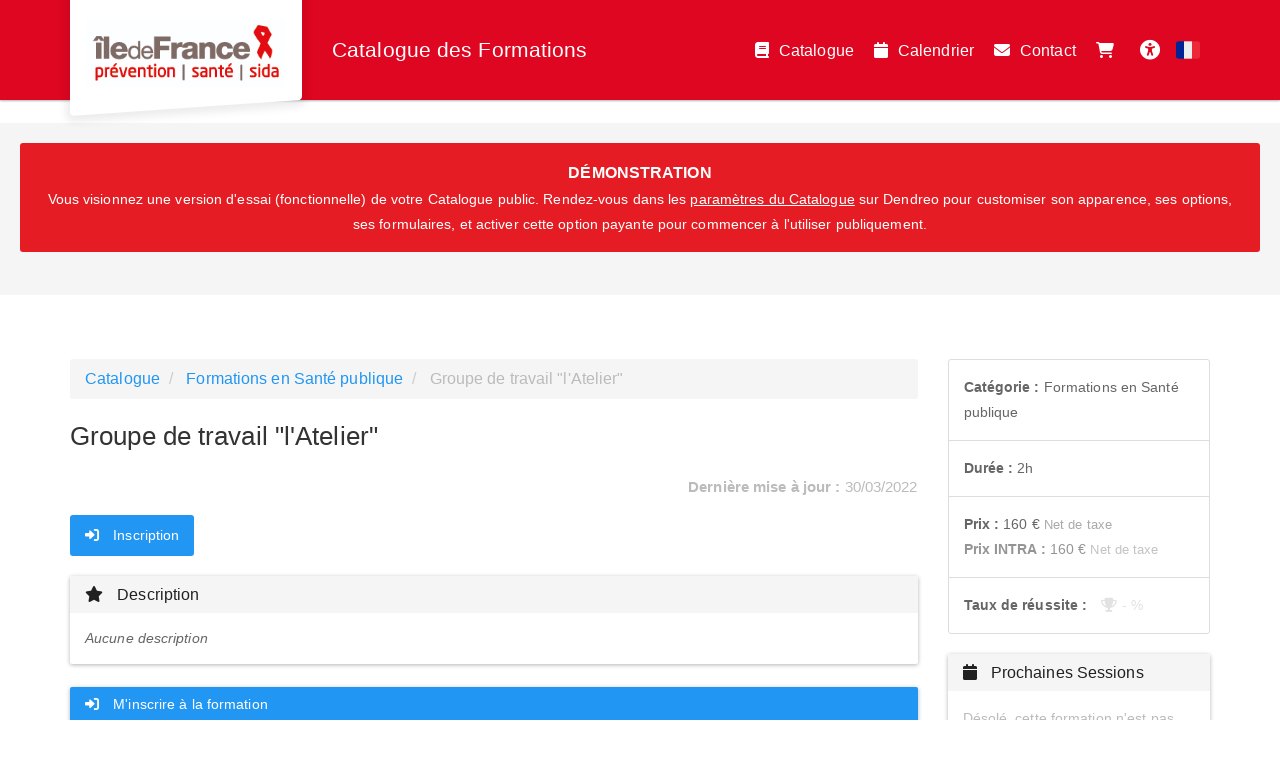

--- FILE ---
content_type: text/html; charset=utf-8
request_url: https://catalogue-crips.dendreo.com/formation/634/groupe-de-travail-latelier
body_size: 8810
content:
<!DOCTYPE html>
<html lang="fr">
<head>
        <meta charset="utf-8">
    <meta http-equiv="X-UA-Compatible" content="IE=edge">
    <meta name="viewport" content="width=device-width, initial-scale=1">
    <title>Crips Île-de-France - Groupe de travail &quot;l&#039;Atelier&quot;</title>
        <script type="application/ld+json">
		
        {
          "@context" : "https://schema.org",
          "@type" : "WebSite",
          "name" : "{{ config_of('of_nom_commercial', $id_centre_de_formation) }}",
          "url" : "{{ $cp_url['scheme'] . '://' . $cp_url['host'] }}"
        }
		
    </script>
        <meta name="description" content="Découvrez notre formation Groupe de travail &quot;l&#039;Atelier&quot; et inscrivez-vous en ligne ! Explorez aussi nos autres formations Formations en Santé publique"/>
    <meta name="csrf-token" content="tRw6hka5q7Hz7IR5Ka5DBLtxOJsXMD7LPCY3u9X7">

    
            <link rel="canonical" href="https://catalogue-crips.dendreo.com/formation/634/groupe-de-travail-latelier"/>
    
        <link rel="stylesheet"
          href="https://catalogue-crips.dendreo.com/css/bootstrap3-with-datepicker3.min.css?r=4e8bc049555afb6d3b0d926fcfdd786a">

                        <link class="theme_stylesheet" theme="paper"
                  href="https://catalogue-crips.dendreo.com/css/bootstrap3-themes/bootstrap.paper.min.css"
                  rel="stylesheet">
            
    <link
            rel="stylesheet"
            href="//cdnjs.cloudflare.com/ajax/libs/font-awesome/6.2.1/css/all.min.css"
            integrity="sha512-MV7K8+y+gLIBoVD59lQIYicR65iaqukzvf/nwasF0nqhPay5w/9lJmVM2hMDcnK1OnMGCdVK+iQrJ7lzPJQd1w=="
            crossorigin="anonymous"
    >
    <link href="https://catalogue-crips.dendreo.com/css/build/catalogue_public.min.css?r=4e8bc049555afb6d3b0d926fcfdd786a" rel="stylesheet">

    <style>
        
        :root {
            --dendreo-primary: #e20808;
            --dendreo-primary-hover: #e20808e3;
        }
    </style>

            <style id='catalogue_color_navbar' type='text/css'>
            #bootstrap3 .navbar {
                background-color: #de0620;
                border-color: #de0620;
                background-image: none;
            }

            #bootstrap3 .catalogue-gallery__img--none__bg {
                background-color: #de0620;
                opacity: 0.08;
            }

            #bootstrap3 .catalogue-gallery__img--none__icon {
                color: #de0620;
                opacity: 0.8;
            }
        </style>
    
    
    
    
        <style id='catalogue_color_link_hover' type='text/css'>
            #bootstrap3 a:hover {
                color: #f11717;
            }
        </style>
                <style id='catalogue_color_navbar_text' type='text/css'>
            #bootstrap3 .navbar-nav > li > a,
            #bootstrap3 .navbar-nav > li > button,
            #bootstrap3 .navbar-brand {
                color: #ffffff                 !important;
            }
        </style>
                <style id='catalogue_color_navbar_text_hover' type='text/css'>
            #bootstrap3 .navbar-default .navbar-nav > li > a:hover,
            #bootstrap3 .navbar-default .navbar-nav > li > button:hover {
                background-color:                  !important;
            }
        </style>
    
            <style id='catalogue_color_highlight' type='text/css'>
            #bootstrap3 .nav-pills > li.active > a,
            #bootstrap3 .list-group-item.active,
            #bootstrap3 .list-group-item.active:hover,
            #bootstrap3 .list-group-item.active:focus,
            #bootstrap3 .panel-primary > .panel-heading,
            #bootstrap3 .badge {
                background-color: ;
                border-color: ;
            }
        </style>
        
    

    <!-- HTML5 shim and Respond.js for IE8 support of HTML5 elements and media queries -->
    <!-- WARNING: Respond.js doesn't work if you view the page via file:// -->
    <!--[if lt IE 9]>
    <script src="https://oss.maxcdn.com/html5shiv/3.7.3/html5shiv.min.js"></script>
    <script src="https://oss.maxcdn.com/respond/1.4.2/respond.min.js"></script>
    <![endif]-->
                <meta property="og:title" content="Groupe de travail &quot;l&#039;Atelier&quot;"/>
        <meta property="og:url" content="https://catalogue-crips.dendreo.com/formation/634/groupe-de-travail-latelier"/>
        <meta property="og:description" content="Découvrez notre formation Groupe de travail &quot;l&#039;Atelier&quot; et inscrivez-vous en ligne ! Explorez aussi nos autres formations Formations en Santé publique"/>
                            </head>

<body id="bootstrap3" class=""
      data-compte="crips"
      data-home-url="https://catalogue-crips.dendreo.com/catalogue"
      data-domain="catalogue-crips.dendreo.com"                     
      >
<nav id="skip-link" aria-label="Liens d&#039;accès rapide">
    <ul>
        <li><a class="focus:not-sr-only sr-only" href="#bs-example-navbar-collapse-1">Aller au menu principal</a></li>
        <li><a class="focus:not-sr-only sr-only" href="#container_catalogue">Aller au contenu principal</a></li>
                <li><a class="focus:not-sr-only sr-only" href="#a11y-button">Personnaliser l&#039;interface</a></li>
            </ul>
</nav>

<input type="hidden" id="offsetHeader" style="">

<input type="hidden" id="dendreo-data-container"
              data-centre="0"
       data-locale="fr"
       data-catalogue-auto-redirect-after-register=""
       data-url-voir-panier="https://catalogue-crips.dendreo.com/panier">

<div id='app'>
    
            <nav class="navbar navbar-default navbar-static-top catalogue-navbar">
                <div class="navbar-container container">
                    <!-- Brand and toggle get grouped for better mobile display -->
                    <div class="navbar-header">
                        <button type="button" class="navbar-toggle collapsed" data-toggle="collapse"
                                data-target="#bs-example-navbar-collapse-1" aria-expanded="false">
                            <span class="sr-only">Toggle navigation</span>
                            <span class="icon-bar"></span>
                            <span class="icon-bar"></span>
                            <span class="icon-bar"></span>
                        </button>

                        <button class="js-go-to-search navbar-toggle hidden">
                            <i class="fa fa-search"></i>
                            <span class="sr-only">Rechercher une formation</span>
                        </button>

                        
                        <div id="brand-logo">
                            <a href="https://catalogue-crips.dendreo.com" class="text-center">
                                                                    <img src="https://s3.eu-west-3.amazonaws.com/media.dendreo.com/crips/media/578/qMLEiMB8xNFsaOgqrLU2ZTMzAvLCUVXlvjf1X3Q7.jpeg?X-Amz-Content-Sha256=UNSIGNED-PAYLOAD&amp;X-Amz-Algorithm=AWS4-HMAC-SHA256&amp;X-Amz-Credential=AKIAI45WBNTWUA7KESWQ%2F20260122%2Feu-west-3%2Fs3%2Faws4_request&amp;X-Amz-Date=20260122T211542Z&amp;X-Amz-SignedHeaders=host&amp;X-Amz-Expires=86400&amp;X-Amz-Signature=e66d64537408eff4246358f0cefad75e76823c20ca13d59c95bb456efb1bff93"
                                         alt="Crips Île-de-France - Catalogue des Formations"
                                         width="200" height="68.345323741007">
                                                            </a>
                        </div>
                        <span class="navbar-brand">Catalogue des Formations</span>
                    </div>
                    <!-- Collect the nav links, forms, and other content for toggling -->
                    <div class="collapse navbar-collapse" id="bs-example-navbar-collapse-1">
                        <ul class="nav navbar-nav pull-right">
                            <li><a href="https://catalogue-crips.dendreo.com/catalogue"
                                class="active_route"
                                title="Catalogue des Formations"><i
                                            class="fa fa-book"
                                            aria-hidden="true"></i>
                                    Catalogue</a></li>
                            <li><a href="https://catalogue-crips.dendreo.com/calendrier"
                                class=""
                                title=" Calendrier des formations"><i
                                            class="fa fa-calendar"
                                            aria-hidden="true"></i> Calendrier</a></li>
                                                            <li>
                                    <a href="https://catalogue-crips.dendreo.com/contact"
                                    class=""
                                    title="Nous contacter"><i
                                                class="fa fa-envelope"
                                                aria-hidden="true"></i>
                                        Contact</a>
                                </li>
                                                                                    
                            <li>
                                <a class="cart_icon"
                                href="https://catalogue-crips.dendreo.com/panier"
                                title="Panier">
                                    <i class="fa fa-shopping-cart" aria-hidden="true"></i>
                                    <span class="badge label-info"></span>
                                </a>
                            </li>
                                                        <li>
                                <button	 id="a11y-button" class="a11y-open ml-4 size-8 flex items-center justify-center p-2 rounded hover:bg-gray-100 transition duration-300 ease-in-out">
	<i class="fa fa-solid fa-universal-access text-blue-500 text-2xl"></i>
	<span id="accessibility-heading" class="sr-only">Accessibilité</span>
</button>                            </li>
                                                        <li class="dropdown">
                                <a href="#" class="dropdown-toggle" data-toggle="dropdown" role="button" aria-haspopup="true" aria-expanded="false">
                                                                            <svg xmlns="http://www.w3.org/2000/svg" width="24" height="24" viewBox="0 0 36 36" >
    <path fill="#ED2939" d="M36 27a4 4 0 0 1-4 4h-8V5h8a4 4 0 0 1 4 4v18z"/>
    <path fill="#002495" d="M4 5a4 4 0 0 0-4 4v18a4 4 0 0 0 4 4h8V5H4z"/>
    <path fill="#EEE" d="M12 5h12v26H12z"/>
</svg>
<span class="sr-only" style="">Français</span>                                                                    </a>
                                <ul class="dropdown-menu">
                                                                            <li>
                                            <a href="https://catalogue-crips.dendreo.com/lang/fr"
                                               style="display: flex;align-items: center;">
                                                <svg xmlns="http://www.w3.org/2000/svg" width="25" height="25" viewBox="0 0 36 36" class="mr-3">
    <path fill="#ED2939" d="M36 27a4 4 0 0 1-4 4h-8V5h8a4 4 0 0 1 4 4v18z"/>
    <path fill="#002495" d="M4 5a4 4 0 0 0-4 4v18a4 4 0 0 0 4 4h8V5H4z"/>
    <path fill="#EEE" d="M12 5h12v26H12z"/>
</svg>
<span  style="margin-left: 10px">Français</span>                                            </a>
                                        </li>
                                                                            <li>
                                            <a href="https://catalogue-crips.dendreo.com/lang/nl"
                                               style="display: flex;align-items: center;">
                                                <svg xmlns="http://www.w3.org/2000/svg" width="25" height="25" viewBox="0 0 36 36" class="mr-3">
    <path fill="#EEE" d="M0 14h36v8H0z"/>
    <path fill="#AE1F28" d="M32 5H4a4 4 0 0 0-4 4v5h36V9a4 4 0 0 0-4-4z"/>
    <path fill="#20478B" d="M4 31h28a4 4 0 0 0 4-4v-5H0v5a4 4 0 0 0 4 4z"/>
</svg>
<span  style="margin-left: 10px">Nederlands</span>

                                            </a>
                                        </li>
                                                                            <li>
                                            <a href="https://catalogue-crips.dendreo.com/lang/en"
                                               style="display: flex;align-items: center;">
                                                <svg xmlns="http://www.w3.org/2000/svg" width="25" height="25" viewBox="0 0 36 36" class="mr-3">
    <path fill="#00247D" d="M0 9.059V13h5.628zM4.664 31H13v-5.837zM23 25.164V31h8.335zM0 23v3.941L5.63 23zM31.337 5H23v5.837zM36 26.942V23h-5.631zM36 13V9.059L30.371 13zM13 5H4.664L13 10.837z"/>
    <path fill="#CF1B2B" d="M25.14 23l9.712 6.801a3.977 3.977 0 0 0 .99-1.749L28.627 23H25.14zM13 23h-2.141l-9.711 6.8c.521.53 1.189.909 1.938 1.085L13 23.943V23zm10-10h2.141l9.711-6.8a3.988 3.988 0 0 0-1.937-1.085L23 12.057V13zm-12.141 0L1.148 6.2a3.994 3.994 0 0 0-.991 1.749L7.372 13h3.487z"/>
    <path fill="#EEE" d="M36 21H21v10h2v-5.836L31.335 31H32a3.99 3.99 0 0 0 2.852-1.199L25.14 23h3.487l7.215 5.052c.093-.337.158-.686.158-1.052v-.058L30.369 23H36v-2zM0 21v2h5.63L0 26.941V27c0 1.091.439 2.078 1.148 2.8l9.711-6.8H13v.943l-9.914 6.941c.294.07.598.116.914.116h.664L13 25.163V31h2V21H0zM36 9a3.983 3.983 0 0 0-1.148-2.8L25.141 13H23v-.943l9.915-6.942A4.001 4.001 0 0 0 32 5h-.663L23 10.837V5h-2v10h15v-2h-5.629L36 9.059V9zM13 5v5.837L4.664 5H4a3.985 3.985 0 0 0-2.852 1.2l9.711 6.8H7.372L.157 7.949A3.968 3.968 0 0 0 0 9v.059L5.628 13H0v2h15V5h-2z"/>
    <path fill="#CF1B2B" d="M21 15V5h-6v10H0v6h15v10h6V21h15v-6z"/>
</svg>
<span  style="margin-left: 10px">English</span>
                                            </a>
                                        </li>
                                                                            <li>
                                            <a href="https://catalogue-crips.dendreo.com/lang/es"
                                               style="display: flex;align-items: center;">
                                                <svg xmlns="http://www.w3.org/2000/svg" width="25" height="25" viewBox="0 0 36 36" class="mr-3">
    <path fill="#C60A1D" d="M36 27a4 4 0 0 1-4 4H4a4 4 0 0 1-4-4V9a4 4 0 0 1 4-4h28a4 4 0 0 1 4 4z"/>
    <path fill="#FFC400" d="M0 12h36v12H0z"/><path fill="#EA596E" d="M9 17v3a3 3 0 1 0 6 0v-3z"/>
    <path fill="#F4A2B2" d="M12 16h3v3h-3z"/><path fill="#DD2E44" d="M9 16h3v3H9z"/>
    <ellipse cx="12" cy="14.5" fill="#EA596E" rx="3" ry="1.5"/>
    <ellipse cx="12" cy="13.75" fill="#FFAC33" rx="3" ry=".75"/>
    <path fill="#99AAB5" d="M7 16h1v7H7zm9 0h1v7h-1z"/>
    <path fill="#66757F" d="M6 22h3v1H6zm9 0h3v1h-3zm-8-7h1v1H7zm9 0h1v1h-1z"/>
</svg>
<span  style="margin-left: 10px">Español</span>
                                            </a>
                                        </li>
                                                                            <li>
                                            <a href="https://catalogue-crips.dendreo.com/lang/pl"
                                               style="display: flex;align-items: center;">
                                                <svg xmlns="http://www.w3.org/2000/svg" width="25" height="25" viewBox="0 0 36 36" class="mr-3">
    <path fill="#EEE" d="M32 5H4a4 4 0 0 0-4 4v9h36V9a4 4 0 0 0-4-4"/>
    <path fill="#DC143C" d="M0 27a4 4 0 0 0 4 4h28a4 4 0 0 0 4-4v-9H0z"/>
</svg>
<span  style="margin-left: 10px">Polski</span>
                                            </a>
                                        </li>
                                                                    </ul>
                            </li>
                        </ul>
                    </div><!-- /.navbar-collapse -->
                </div><!-- /.container -->

            </nav>
                                        <div class="well">
                    <div class="alert alert-danger text-center">
                        <strong style="font-size:16px;">DÉMONSTRATION</strong><br/>
                        Vous visionnez une version d'essai (fonctionnelle) de votre Catalogue public. Rendez-vous dans
                        les
                        <a style="text-decoration:underline; color:inherit;"
                           href="https://pro.dendreo.com/crips/config_catalogue_public_parametres.php"
                           target="_blank">paramètres du Catalogue</a> sur Dendreo pour customiser son apparence, ses
                        options, ses formulaires, et activer cette option payante pour commencer à l'utiliser
                        publiquement.
                    </div>
                </div>
            
            
            <main id="container_catalogue" class="catalogue-container container"
                 data-collapse-categories="true"
                 data-categorie="3"
                                  data-formation="634">

                <div class="row">

                    <div class="col-sm-9 catalogue-main">
                        
    <div class="catalogue-formation">
        <ol class="breadcrumb">
                            <li><a href="https://catalogue-crips.dendreo.com/catalogue">Catalogue</a></li>
                                    <li>
                <a href="https://catalogue-crips.dendreo.com/categorie/3/formations-en-sante-publique" data-event="categorie-clicked"
    data-categorie-id="3"
    data-categorie-name="Formations en Santé publique"
>Formations en Santé publique</a>
            </li>
            <li class="active">
                Groupe de travail &quot;l&#039;Atelier&quot;
            </li>
        </ol>

        

        <h1 class="catalogue-formation-title clearfix">
            <span class="pull-left">Groupe de travail &quot;l&#039;Atelier&quot;</span>
                    </h1>

        
        <p class="text-muted text-right">
        <small>
            <b>Dernière mise à jour : </b>
            30/03/2022
        </small>
        </p>

        
        
        <ul class="nav nav-pills formation-nav">
                                                                                                                                                                                                                                                                                                            <li  class="active" >
    <a href="#inscription-anchor">
        <i class="fa fa-sign-in-alt" aria-hidden="true"></i>
        Inscription
    </a>
</li>                                    </ul>

                                    <div class="panel panel-default" id="description-anchor">
    <div class="panel-heading">
        <h2 class="panel-title">
            <i class="fa fa-star" aria-hidden="true"></i>
            Description
        </h2>
    </div>
    <div class="panel-body">
                                                <em>Aucune description</em>
            </div>
</div>
                                                                                                                                                                                                                <div class="panel panel-primary well catalogue-formation-formulaire" id="inscription-anchor">
                    <div class="panel-heading">
                        <h2 class="panel-title">
                            <i class="fa fa-sign-in-alt" aria-hidden="true"></i>
                            M&#039;inscrire à la formation
                        </h2>
                    </div>
                    <div class="panel-body">
                        <form action="" id="dendreo_ajax_form" method="post" accept-charset="utf-8" class="form-horizontal cart_page" autocomplete="on">

            <div class="well">
            <p>Merci de compléter ce formulaire en remplissant l'ensemble des champs afin de traiter au mieux votre demande.</p><p>Le délai de traitement nécessite un minimum de quinze jours.</p>
        </div>

    
    <div class="js-alert-reserve-intra"></div>

    <input type="hidden" name="_token" value="tRw6hka5q7Hz7IR5Ka5DBLtxOJsXMD7LPCY3u9X7" autocomplete="off">

    <div id="validation" class="alert alert-danger" style='display:none;'>
        <ul>
                    </ul>
    </div>

    <input type="hidden" name="id_module" id="id_module" value="634"/>
    <input type="hidden" name="stripe_catalogue_public_payment_strategy_particulier" id="stripe_catalogue_public_payment_strategy" value="no"/>
    <input type="hidden" name="stripe_catalogue_public_payment_strategy_entreprise" id="stripe_catalogue_public_payment_strategy" value="no"/>
    <input type="hidden" id="active_form" value="intra">

    <div class="row js-show-info hidden">
        <div class="col-xs-12">
    <ul class="list-group">
        <li class="list-group-item clearfix">
            <strong>Votre situation :</strong>
            <ul>
                                                            <li data-qualification-user-salarie class="hidden">
                            Je travaille pour une structure et souhaite m&#039;inscrire personnellement
                        </li>
                                                                <li data-qualification-user-particulier class="hidden">
                            Je suis un particulier et souhaite m&#039;inscrire personnellement
                        </li>
                                                                <li data-qualification-user-contact class="hidden">
                            Je suis en charge de la formation dans ma structure
                        </li>
                                    
                                    <li class="hidden">
                        <span data-qualification-user-salarie-salarie class="hidden">
                            Je suis salarié
                        </span>
                        <span data-qualification-user-salarie-non_salarie class="hidden">
                            Je suis travailleur non-salarié
                        </span>
                        <span data-qualification-user-salarie-benevole class="hidden">
                            Je suis bénévole
                        </span>
                        <span data-qualification-user-salarie-agent_public class="hidden">
                            Je suis agent public
                        </span>
                        <span data-qualification-user-salarie-hors_bpf class="hidden">
                                Autre
                            </span>
                    </li>

                                            <li class="hidden">
                            <span data-qualification-user-particulier-independant class="hidden">
                                Je suis travailleur non salarié : indépendant, profession libérale, auto-entrepreneur, ...
                            </span>
                            <span data-qualification-user-particulier-cpf_autonome class="hidden">
                                Je suis salarié (CPF autonome / silencieux)
                            </span>
                            <span data-qualification-user-particulier-recherche_emploi class="hidden">
                                Je suis en recherche d&#039;emploi
                            </span>
                            <span data-qualification-user-particulier-individu class="hidden">
                                Je ne suis pas en recherche d&#039;emploi (étudiant, retraité, inactif, ...)
                            </span>
                            <span data-qualification-user-particulier-hors_bpf class="hidden">
                                Autre
                            </span>
                        </li>
                                    
                <li class="hidden">
                                            <span data-qualification-user-contact-intra class="hidden">
                            Je souhaite organiser une formation sur mesure (INTRA)
                        </span>
                                                                <span data-qualification-user-contact-contact class="hidden">
                            Je souhaite inscrire un ou des participant(s) de ma structure en son nom
                        </span>
                                    </li>
            </ul>
            <div class="situation_locked" style="display: none;">
                <div class="" style="margin-top: 12px; margin-bottom: 0;" role="alert">
                    <small>
                        <em>
                            Vous avez défini votre situation au moment de sélectionner une formation. <br/>Pour la corriger, vous devez <a href="#" class="alert-link clear_cart">réinitialiser mon panier</a>.                        </em>
                    </small>
                </div>
            </div>
        </li>
    </ul>
</div>
    </div>

    <div class="js-show-choice">
        <fieldset class="form-group">
    <div class="form-group required">
        <label class="control-label" for="qualification_user">Veuillez décrire votre situation :</label>
                    <select name="qualification_user" id="qualification_user" class="form-control">
                                                            <option value="" >
                            Sélectionner une valeur
                        </option>
                                                                                <option value="salarie" >
                            Je travaille pour une structure et souhaite m&#039;inscrire personnellement
                        </option>
                                                                                <option value="particulier" >
                            Je suis un particulier et souhaite m&#039;inscrire personnellement
                        </option>
                                                                                <option value="contact" selected>
                            Je suis en charge de la formation dans ma structure
                        </option>
                                                </select>
        
        
            <select name="qualification_user_salarie" aria-label="Veuillez décrire votre situation"
                    class="form-control qualification_user_2" style=display:none>
                                    <option  value="salarie">
                        Je suis salarié
                    </option>
                                    <option  value="non_salarie">
                        Je suis travailleur non-salarié
                    </option>
                                    <option  value="benevole">
                        Je suis bénévole
                    </option>
                                    <option  value="agent_public">
                        Je suis agent public
                    </option>
                                    <option  value="hors_bpf">
                        Autre
                    </option>
                
            </select>

                            <select name="qualification_user_particulier" aria-label="Veuillez décrire votre situation"
                        class="form-control qualification_user_2" style=display:none>
                                            <option  value="independant">
                            Je suis travailleur non salarié : indépendant, profession libérale, auto-entrepreneur, ...
                        </option>
                                            <option  value="cpf_autonome">
                            Je suis salarié (CPF autonome / silencieux)
                        </option>
                                            <option  value="recherche_emploi">
                            Je suis en recherche d&#039;emploi
                        </option>
                                            <option  value="individu">
                            Je ne suis pas en recherche d&#039;emploi (étudiant, retraité, inactif, ...)
                        </option>
                                            <option  value="hors_bpf">
                            Autre
                        </option>
                                    </select>
                    
        <select name="qualification_user_contact" aria-label="Veuillez décrire votre situation"
                class="form-control qualification_user_2" >
                                                <option  value="intra">
                        Je souhaite organiser une formation sur mesure (INTRA)
                    </option>
                                                                <option  value="contact">
                        Je souhaite inscrire un ou des participant(s) de ma structure en son nom
                    </option>
                                    </select>
    </div>
</fieldset>
<div class="situation_locked" style="display: none;">
    <div class="alert alert-warning" role="alert">
        <small>
            Vous avez déjà défini votre situation pour une autre formation sélectionnée. Si vous souhaitez la modifier, vous devez <a href="#" class="alert-link clear_cart">réinitialiser mon panier</a>.        </small>
    </div>
</div>
    </div>

    
            <div class="choix_adf" style="display:none">
            <div class="alert alert-warning" role="alert">
                    <p>Désolé, cette formation n'est pas programmée/cet atelier n'est plus ouvert pour le moment.</p><p>Si vous êtes responsable formation, vous pouvez faire une requête pour l'organiser en INTRA dans votre entreprise.</p>
            </div>
        </div>
    
    <div class="choix_adf_intra" style="display:block">
        <div class="alert alert-warning" role="alert">
                    Désolé, cette formation n'est pas programmable en INTRA pour le moment.
            </div>
    </div>

    
    <div class="formulaire_toggle formulaire_toggle_hide formulaire_toggle_intra_hide" style="">
        <div class="input submit">
            <div class="form-control btn btn-success add_to_cart" data-event="add-to-cart"
    data-formation-id="634"
    data-formation-name="Groupe de travail &quot;l&#039;Atelier&quot;"
    data-formation-price="160.0000"
    data-categorie-id="3"
    data-categorie-name="Formations en Santé publique"
>Valider votre inscription</div>
        </div>
    </div>

    <div id="validation_add_to_cart" style="display: none;">
        <div class="alert alert-info" role="alert"><p>Votre inscription a été ajoutée</p></div>
        <div class="row">
            <div class="col-12 col-md-6 mb-md-2">
                <a href="https://catalogue-crips.dendreo.com" class="btn btn-block btn-sm btn-default">
                    Voir les autres formations
                </a>
            </div>
            <div class="col-12 col-md-6">
                <a class="btn btn-block btn-sm btn-success" href="https://catalogue-crips.dendreo.com/panier">
                    <i class="fa fa-shopping-cart"></i> Voir mon inscription
                </a>
            </div>
        </div>
    </div>

    <div id="error_add_to_cart" style="display: none;">
        <div class="alert alert-warning" role="alert"><p>Votre inscription a été ajoutée</p></div>
        <div class="row">
            <div class="col-12 col-md-6 mb-md-2">
                <a href="https://catalogue-crips.dendreo.com" class="btn btn-block btn-sm btn-default">
                    Voir les autres formations
                </a>
            </div>
            <div class="col-12 col-md-6">
                <a class="btn btn-block btn-sm btn-success" href="https://catalogue-crips.dendreo.com/panier">
                    <i class="fa fa-shopping-cart"></i> Voir mon inscription
                </a>
            </div>
        </div>
    </div>

    <div class="message_warning_payment_locked" style="display: none;">
        <div class="alert alert-warning" role="alert">
            <small>
                Vous devez valider ou supprimer votre <a href="#" class="cart_link">panier</a>, avant de pouvoir commander cette formation.            </small>
        </div>
    </div>
</form>
                    </div>
                </div>
                        </div>
    <input type="hidden" id="js-eligibilite-payment-particulier" value="no" />
    <input type="hidden" id="js-eligibilite-payment-entreprise" value="no" />
                    </div>

                    <div class="col-sm-3 catalogue-sidebar">
                        
                        
                            <ul class="list-group info-formation">
    <li class="list-group-item">
                <b>Catégorie :</b>
        <a href="https://catalogue-crips.dendreo.com/categorie/3/formations-en-sante-publique" style="color:inherit">
            Formations en Santé publique
        </a>
    </li>
            <li class="list-group-item"> 
            <b>Durée :</b>
        2h
</li>
        <li class="list-group-item">

                    <div  data-toggle="tooltip" title="Prix par participant">
                                                    <b>Prix :</b>
                                                <span class="js-price-amount-ht" data-price="160,00">
        160 €
    </span> 
    <span class="small text-subtle">Net de taxe</span>
            </div>

        
                                <div class="mt-2" style="opacity: .7"  data-toggle="tooltip" title="Prix forfaitaire">
                                    <b>Prix INTRA :</b>
                
                                                        <span class="js-price-amount-ht" data-price="160,00">
        160 €
    </span> 
    <span class="small text-subtle">Net de taxe</span>
                            </div>
            </li>
                                <li class="list-group-item" data-toggle="tooltip" title="Cette formation, dans son programme actuel, n'a pas encore été évaluée. Cet indicateur sera mis à jour après la prochaine formation">
                <b>Taux de réussite : </b>
                <i class="fas fa-trophy" style="margin-left:10px; color: #e2e2e2;"></i>
    <span style="color: #e2e2e2;">- %</span>
            </li>
                </ul>





    <div class="panel panel-default prochaines_sessions">
        <div class="panel-heading">
            <h3 class="panel-title">
                <i class="fa fa-calendar" aria-hidden="true"></i>
                Prochaines Sessions            </h3>
        </div>

        <ul class="list-group">
                            <li class="list-group-item">
                    <span class="text-muted">
                                                    <p>Désolé, cette formation n'est pas programmée/cet atelier n'est plus ouvert pour le moment.</p><p>Si vous êtes responsable formation, vous pouvez faire une requête pour l'organiser en INTRA dans votre entreprise.</p>
                                            </span>
                </li>
                                </ul>

        
    </div>

    <div class="panel panel-default meme_categorie">
        <div class="panel-heading">
            <h3 class="panel-title">
                <i class="fa fa-plus-square" aria-hidden="true"></i>
                Dans la même catégorie            </h3>
        </div>

        <ul class="list-group">
                            <li class="list-group-item">
                    <a href="https://catalogue-crips.dendreo.com/formation/531/stage-take-care-seance-aupres-des-equipes-educatives-2-h-pjj">
                    &quot;Take Care&quot; / Séance auprès des équipes éducatives - 2 h / PJJ
                    </a>
                                                        </li>
                            <li class="list-group-item">
                    <a href="https://catalogue-crips.dendreo.com/formation/461/access-1h-relaxation-pour-elles">
                    ACCESS - 1h / Relaxation
                    </a>
                                                        </li>
                            <li class="list-group-item">
                    <a href="https://catalogue-crips.dendreo.com/formation/628/access-2h-module-sensibilisation-equipe-educative-du-temps-pour-soi-pour-sa-sante">
                    ACCESS - 2h / Module &quot; Sensibilisation équipe éducative – « du temps pour soi, pour sa santé » &quot;
                    </a>
                                                        </li>
                            <li class="list-group-item">
                    <a href="https://catalogue-crips.dendreo.com/formation/629/access-2h-module-du-temps-pour-soi-pour-sa-sante-partie-1">
                    ACCESS - 2h / Module « Du temps pour soi, pour sa santé PARTIE 1 »
                    </a>
                                                        </li>
                            <li class="list-group-item">
                    <a href="https://catalogue-crips.dendreo.com/formation/630/access-2h-module-du-temps-pour-soi-pour-sa-sante-partie-2">
                    ACCESS - 2h / Module « Du temps pour soi, pour sa santé PARTIE 2 »
                    </a>
                                                        </li>
                    </ul>

                    <div class="panel-footer">
                <a href="https://catalogue-crips.dendreo.com/categorie/3/formations-en-sante-publique">
                    <i class="fa fa-arrow-circle-right" aria-hidden="true"></i> Voir toutes les formations                </a>
            </div>
            </div>

            <p>
            <a class="btn btn-default btn-sm btn-block" style="white-space: normal;"
               href="http://www.lecrips-idf.net/professionnels/formations-crips-idf/"><i
                        class="fa fa-home" aria-hidden="true"></i>
                Retour au site web du centre
            </a>
        </p>
    




                    </div>

                </div>

            </main>

            
    <footer class="footer navbar-fixed-bottom">
        <div class="container text-center">
        <span class="text-muted center">
                                                <a target="_blank"
                       href="http://www.lecrips-idf.net/professionnels/formations-crips-idf/">Crips Île-de-France</a>
                                                     - CRIPS Ile-de-France
16 rue de l&#039;Evangile 75018 PARIS
                     - 01 84 03 96 96
                                                                <br/><i class="fa fa-rocket"></i> Catalogue de formation propulsé par Dendreo,
                <a href="https://www.dendreo.com" rel="nofollow" title="Progiciel de gestion pour centre de formation"
                    target="_blank">logiciel spécialisé pour centres et organismes de formation</a>
        </span>
        </div>
    </footer>
</div>
<dialog id="a11y">
    <div class="grid fixed top-0 right-0 bottom-0 z-50">
        <div class="p-6 h-full bg-white shadow-lg">
            <div class="flex flex-row-reverse justify-between items-start">
                <button autofocus class="a11y-close hover:text-gray-700 text-gray-500">
                    <svg xmlns="http://www.w3.org/2000/svg" class="w-6 h-6" fill="none" viewBox="0 0 24 24" stroke="currentColor">
                        <path stroke-linecap="round" stroke-linejoin="round" stroke-width="2" d="M6 18L18 6M6 6l12 12" />
                    </svg>
                    <span class="sr-only">Fermer le module de personnalisation de l&#039;interface</span>
                </button>
                <h2 class="text-xl font-semibold">Accessibilité</h2>
            </div>
                        <fieldset id="contrast_selector" class="flex gap-3 my-4">
                <legend class="mb-2 text-xs font-normal">Sélectionnez le niveau de contraste souhaité</legend>
                <label for="default_contrast" class="flex items-center gap-3 mb-3 text-sm border-2 border-gray-300 text-gray-800 font-semibold py-2 px-4 rounded
    focus-within:ring-2 focus-within:ring-blue-500
    has-[:checked]:text-gray-900 has-[:checked]:bg-blue-100 has-[:checked]:border-blue-500">
                    <input type="radio" id="default_contrast" name="contrast" value="default_contrast" class="sr-only" checked>
                    Par défaut
                </label>
                <label for="more_contrast" class="flex items-center gap-3 mb-3 text-sm border-2 border-gray-300 text-gray-800 font-semibold py-2 px-4 rounded
    focus-within:ring-2 focus-within:ring-blue-500
    has-[:checked]:text-gray-900 has-[:checked]:bg-blue-100 has-[:checked]:border-blue-500">
                    <input type="radio" id="more_contrast" name="contrast" value="more_contrast" class="sr-only">
                    Accentué
                </label>
            </fieldset>
            <fieldset class="flex my-4">
                <legend class="mb-2 text-xs font-normal">Adaptez la taille de la police</legend>
                <div class="flex items-center">
                    <button class="flex-[0_0_36px] h-9 border border-r-0 border-gray-400 mb-3 rounded rounded-r-none input-number-decrement">
                        <i class="fa fa-minus"></i>
                        <span class="sr-only">Diminuer la taille de la police</span>
                    </button>
                    <input id="a11y-fontsize" class="input-number read-only:opacity-100 read-only:bg-white mb-3 w-24 h-9 text-center rounded-none border border-r-0 border-l-0 border-gray-400"
                           type="text" value="100%" min="50" max="150" step="10" readonly
                           aria-label="Taille de la police en pourcentage">
                    <button class="flex-[0_0_36px] h-9 border border-l-0 border-gray-400 mb-3 rounded rounded-l-none input-number-increment">
                        <i class="fa fa-plus"></i>
                        <span class="sr-only">Augmenter la taille de la police</span>
                    </button>
                </div>
            </fieldset>
                        <fieldset id="fontfamily_selector" class="flex my-4">
                <legend class="mb-2 text-xs font-normal">Sélectionnez la police de caractères souhaitée</legend>
                <div class="flex gap-3">
                    <label for="default_font" class="flex items-center gap-3 mb-3 text-sm border-2 border-gray-300 text-gray-800 font-semibold py-2 px-4 rounded
    focus-within:ring-2 focus-within:ring-blue-500
    has-[:checked]:text-gray-900 has-[:checked]:bg-blue-100 has-[:checked]:border-blue-500">
                        <input type="radio" id="default_font" name="font_family" value="default_font" checked class="sr-only">
                        Par défaut
                    </label>
                    <label for="dyslexia_font" class="flex items-center gap-3 mb-3 text-sm border-2 border-gray-300 text-gray-800 font-semibold py-2 px-4 rounded
    focus-within:ring-2 focus-within:ring-blue-500
    has-[:checked]:text-gray-900 has-[:checked]:bg-blue-100 has-[:checked]:border-blue-500">
                        <input type="radio" id="dyslexia_font" name="font_family" value="dyslexia_font" class="sr-only">
                        Police adaptée à la dyslexie
                    </label>
                </div>
            </fieldset>
                    </div>
    </div>
</dialog>

<style>
    dialog::backdrop {
        background: rgba(0,0,0,0);
    }
    .input-number::-webkit-outer-spin-button,
    .input-number::-webkit-inner-spin-button {
        -webkit-appearance: none;
        margin: 0;
    }

    .input-number{
        -moz-appearance: textfield;
    }
</style>
<script>
    const dysFont = new FontFace('OpenDyslexic3', 'url(https://catalogue-crips.dendreo.com/webfonts/OpenDyslexic3-Regular.woff)');
    try {
        dysFont.load();
        document.fonts.add(dysFont);
    } catch (e) {
        console.error('OpenDyslexic3 failed to load');
    }
</script>
<script src="https://catalogue-crips.dendreo.com/js/jquery/jquery-3.6.0.min.js"></script>

<script>
    var of = '/crips';
</script>




<link rel="stylesheet" href="https://catalogue-crips.dendreo.com/css/select2_4_0_13.min.css">
<script src="https://catalogue-crips.dendreo.com/js/select2_4_0_13.min.js?r=4e8bc049555afb6d3b0d926fcfdd786a"></script>

<script src="https://catalogue-crips.dendreo.com/dist/js/catalogue_public.min.js?r=b2b156555234a39f4305a963f6564483"></script>



    <script src="https://catalogue-crips.dendreo.com/js/catalogue/translations_fr.js?r=812902e547d636bae355d062bcf7ac25"></script>

<script>
    wrapperEventPlausible('Consulte une page formation');
</script>

<input type="hidden" data-action="formation-displayed">
    <input type="hidden" data-formation-id="634">
    <input type="hidden" data-formation-name="Groupe de travail &quot;l&#039;Atelier&quot;">
    <input type="hidden" data-formation-price="160.0000">
    <input type="hidden" data-categorie-id="3">
    <input type="hidden" data-categorie-name="Formations en Santé publique">





</body>
</html>


--- FILE ---
content_type: text/css
request_url: https://catalogue-crips.dendreo.com/css/build/catalogue_public.min.css?r=4e8bc049555afb6d3b0d926fcfdd786a
body_size: 4691
content:
html{position:relative;min-height:100%;font-family:sans-serif;-webkit-text-size-adjust:100%;-ms-text-size-adjust:100%}body#bootstrap3{margin:0;margin-bottom:50px}body#bootstrap3,div#bootstrap3{font-size:16px}#bootstrap3 .h1,#bootstrap3 .h2,#bootstrap3 .h3,#bootstrap3 .h4,#bootstrap3 .h5,#bootstrap3 .h6,#bootstrap3 h1,#bootstrap3 h2,#bootstrap3 h3,#bootstrap3 h4,#bootstrap3 h5,#bootstrap3 h6{margin-top:0;margin-bottom:10px;font-weight:400;color:#333}#bootstrap3 h1 a,#bootstrap3 h1 a:hover,#bootstrap3 h2 a,#bootstrap3 h2 a:hover,#bootstrap3 h3 a,#bootstrap3 h3 a:hover,#bootstrap3 h4 a,#bootstrap3 h4 a:hover,#bootstrap3 h5 a,#bootstrap3 h5 a:hover,#bootstrap3 h6 a,#bootstrap3 h6 a:hover{color:inherit;text-decoration:none}#bootstrap3 img{max-width:100%;height:auto;object-fit:scale-down}#bootstrap3 .navbar{min-height:100px}#bootstrap3 .navbar-brand,#bootstrap3 .navbar-nav>li>a,#bootstrap3 .navbar-nav>li>button{height:100px;display:flex;align-items:center}#bootstrap3 .navbar-nav>li>button{display:block;padding-inline:15px;color:#777}#bootstrap3 .navbar-nav>li>a{padding:10px}#bootstrap3 .navbar-nav>li>a>i,#bootstrap3 .navbar-nav>li>button>i{display:inherit}#bootstrap3 .navbar-brand{font-size:1.313em;max-width:420px;line-height:26px}#bootstrap3 #brand-logo{background-color:#fff;height:95px;display:inline-block;float:left;margin-right:30px;border-bottom:0;position:relative}#bootstrap3 #brand-logo img{transform:translateZ(0)}#bootstrap3 #brand-logo:after{background-color:#fff;border-radius:0 0 4px 4px;box-shadow:0 2px 8px 4px rgba(0,0,0,.08);content:'';height:124px;position:absolute;top:-16px;transform:skewY(-4deg);width:100%;z-index:-1}#bootstrap3 #brand-logo a{height:100%;width:100%;padding:10px 16px 0;display:flex;align-items:center;justify-content:center}#bootstrap3 .catalogue-container{margin-top:64px;margin-bottom:100px}#bootstrap3 .catalogue-main{line-height:1.5}#bootstrap3 .catalogue-sidebar{display:flex;flex-direction:column}#bootstrap3 .form-control{font-size:.938em}#bootstrap3 .form-control+.form-control{margin-top:10px}#bootstrap3 .year{color:#9e9e9e;margin:8px 0;font-size:1.875em;overflow-wrap:break-word}#bootstrap3 .dates-formations{margin-top:20px}#bootstrap3 .dates-formations table tr td:first-child{width:105px}#bootstrap3 .catalogue-list h2{font-size:1.45em;margin:0}#bootstrap3 .catalogue-list h2,#bootstrap3 .catalogue-list h3{position:relative}#bootstrap3 .panel-heading>.panel-title>i,#bootstrap3 .panel-heading>i,#bootstrap3 a>i{margin-right:10px}#bootstrap3 .panel-heading>h1.panel-title,#bootstrap3 .panel-heading>h2.panel-title,#bootstrap3 .panel-heading>h3.panel-title{font-size:1em}#bootstrap3 .panel-heading label{font-weight:400;font-size:1em}#bootstrap3 .formation-nav{margin-bottom:20px;font-size:.875em}#bootstrap3 .catalogue-formation-formulaire{padding:0;margin-top:20px}#bootstrap3 .cart-formulaire,#bootstrap3 .contact-formulaire,#bootstrap3 .password-formulaire{padding:0}#bootstrap3 .password-formulaire{margin-block:20vh}#bootstrap3 .password-formulaire .panel-heading{background-color:#e6e6e6}#bootstrap3 .catalogue-formation{margin-bottom:60px}#bootstrap3 .catalogue-formation-title{margin-bottom:25px;font-size:1.625em}#bootstrap3 .catalogue-formation-meta{margin-bottom:20px;color:#999}#bootstrap3 .search-subtitle-other-hits{margin-top:20px}#bootstrap3 ul.catalogue-bullet{list-style-type:square}#bootstrap3 ul.catalogue-bullet li{margin-top:5px;list-style-type:square}#bootstrap3 ul.catalogue-bullet li:first-child{margin-top:15px}#bootstrap3 .formateur-photo{width:160px}#bootstrap3 .footer{position:absolute;bottom:0;width:100%;height:60px;line-height:20px;background-color:#f5f5f5;padding-top:10px;font-size:.625em}#bootstrap3 .tab_container .nav-pills>li>a{border-radius:4px 4px 0 0}#bootstrap3 .tab_container .tab-content{padding:5px 15px}#bootstrap3 #wrapper{padding-left:225px}#bootstrap3 #sidebar-wrapper{margin-left:-225px;left:225px;width:225px;background:#d2dde2;position:fixed;height:100%;overflow-y:auto;z-index:1000}#bootstrap3 .catalogue-search .input-group{display:flex}#bootstrap3 .catalogue-search .input-group-addon,#bootstrap3 .catalogue-search .input-group-btn{width:3rem}#bootstrap3 .catalogue-search .input-group-addon .btn,#bootstrap3 .catalogue-search .input-group-btn .btn{height:100%}#bootstrap3 .well{font-size:.875em}#bootstrap3 .panel-settings{height:100%;margin:0;border-radius:0;border-right:2px solid #c1c1c1;border-left:none}#bootstrap3 .panel-body{font-size:.875em}#bootstrap3 .panel-body li,#bootstrap3 .panel-body p{font-size:1em}#bootstrap3 .panel-body .well,#bootstrap3 .well .panel-body,#bootstrap3 .well .panel-body .well{font-size:1em}#bootstrap3 .panel-settings>.panel-heading{border-radius:0}#bootstrap3 ul.list-settings li{min-height:70px;padding:12px 10px}#bootstrap3 ul.list-settings li select{margin:0 auto;display:block}#bootstrap3 .dd-colorpicker--compact{margin:0 auto;display:block;width:65px;position:relative}#bootstrap3 .dd-colorpicker--compact input{float:left;font-size:.625em;border:1px solid #ccc;width:50px;text-align:center!important;cursor:cell}#bootstrap3 .dd-colorpicker__anchor{left:-69px;position:absolute;z-index:100;top:23px}#bootstrap3 .dd-colorpicker__action .dd-colorpicker__action--reset{background:url(/images/icons/cancel_gray.png) no-repeat 2px 2px;top:-4px;left:-6px;width:12px;height:12px;background-position:0 0;margin:0;background-size:100%;float:left;position:relative;opacity:.8;cursor:pointer}#bootstrap3 #dendreo_ajax_form{padding:0 30px}#bootstrap3 .captcha{width:300px;margin-bottom:15px}#bootstrap3 .form-group.required .control-label:after{color:#d00;content:"*";margin-left:5px}#bootstrap3 .choix_adf_intra,#bootstrap3 .formulaire_toggle_hide{display:none}#bootstrap3 .badge-inter,#bootstrap3 .badge-intra{float:inherit!important;margin-left:4px;margin-right:4px}#bootstrap3 .badge-cpf,#bootstrap3 .badge-dpc,#bootstrap3 .badge-prio{float:inherit!important}#bootstrap3 .badge{margin-left:5px}#bootstrap3 .badge:not(.badge-count){font-size:.86em}#bootstrap3 .badge:not(.pull-right){float:inherit!important}#bootstrap3 .cart_icon .badge{float:right!important}#bootstrap3 .catalogue-formation-title .badge{font-size:.465em}#bootstrap3 .badge-complet{float:inherit!important;background-color:#faad63;margin-left:4px;margin-right:4px}#bootstrap3 .badge-rooms{float:inherit!important;margin-left:4px;margin-right:4px}#bootstrap3 .badge-rooms-available{background-color:#468847}#bootstrap3 .badge-rooms-last{background-color:#adaa33}#bootstrap3 .badge-rooms-full{background-color:#faad63}#bootstrap3 .badge-cpf{background-color:#798d8f}#bootstrap3 .badge-dpc{background-color:#798d8f}#bootstrap3 .badge-prio{background-color:#abba45}#bootstrap3 .badge-presentiel{background-color:#1b86d8}#bootstrap3 .badge-elearning-sync{background-color:#25a0c5}#bootstrap3 .badge-elearning-async{background-color:#4a9586}@media (max-width:1200px){#bootstrap3 .navbar-brand{font-size:1em;line-height:21px;max-width:232px}}@media (max-width:1185px){#bootstrap3 #wrapper{padding-left:0}#bootstrap3 #sidebar-wrapper{left:0}#bootstrap3 #wrapper.active{position:relative;left:225px}#bootstrap3 #wrapper.active #sidebar-wrapper{left:225px;width:225px}}@media (max-width:1020px){#bootstrap3 .navbar-container,#bootstrap3 .navbar-header{float:none;position:relative;z-index:1}#bootstrap3 .navbar-left,#bootstrap3 .navbar-right{float:none!important}#bootstrap3 .navbar-toggle{display:block}#bootstrap3 .navbar-collapse{border-top:1px solid transparent;box-shadow:inset 0 1px 0 rgba(255,255,255,.1)}#bootstrap3 .navbar-fixed-top{top:0;border-width:0 0 1px}#bootstrap3 .navbar-collapse{position:relative;z-index:0}#bootstrap3 .navbar-collapse.collapse{display:none!important}#bootstrap3 .navbar-nav{float:none!important;margin-top:20px}#bootstrap3 .navbar-nav>li{float:none}#bootstrap3 .navbar-nav>li>a,#bootstrap3 .navbar-nav>li>button{padding-top:10px;padding-bottom:10px;height:50px;width:100%;text-align:left}#bootstrap3 .collapse.in{display:block!important}#bootstrap3 .navbar-brand{max-width:400px}}@media (max-width:992px){#bootstrap3 .navbar-brand{max-width:400px}}@media (max-width:768px){#bootstrap3 #brand-logo{height:100px;top:0;margin-top:0;margin-left:16px}#bootstrap3 .btn-choose-l10n .dropdown-menu a{color:#333}#bootstrap3 .navbar{border-bottom:0}#bootstrap3 .navbar-brand{max-width:295px}#bootstrap3 .catalogue-container{margin-top:48px;margin-bottom:100px}}@media (max-width:640px){#bootstrap3 a.navbar-brand{display:none!important}}#bootstrap3 .visuel_description_inline{max-width:300px;float:right;padding:4px;border:1px solid #e2e2e2;margin:0 0 15px 15px}@media (max-width:992px){#bootstrap3 .visuel_description_inline{max-width:200px}}@media (max-width:414px){#bootstrap3 .visuel_description_inline{max-width:150px}}#bootstrap3 .liste_sous_categories{margin-top:5px;margin-bottom:5px!important}#bootstrap3 .liste_sous_categories .list-group-item{border:none;padding-right:0}#bootstrap3 .liste_sous_categories .list-group-item>h3{margin:0;font-size:1.43em}#bootstrap3 .liste_sous_categories .list-group-item h4 a{display:inline-block;width:100%;cursor:pointer}#bootstrap3 .liste_sous_categories .list-group-item>h3 .badge{font-size:.6em;opacity:.75}#bootstrap3 .checkbox input[type=checkbox],#bootstrap3 .checkbox-inline input[type=checkbox]{-webkit-appearance:checkbox}#bootstrap3 .select2.select2-container .select2-selection{border-radius:0;font-size:.75em;height:31px;color:#333;border:1px solid #ccc}#bootstrap3 .select2-container--default .select2-selection--multiple .select2-selection__rendered{margin-bottom:0;padding:0 10px}#bootstrap3 .select2-container--default .select2-search--inline .select2-search__field{padding-top:6px}#bootstrap3 .select2-container--default .select2-selection--multiple .select2-search__field{background:0 0!important;border:none!important;margin-top:5px!important;padding:0!important;-webkit-appearance:textfield!important}#bootstrap3 .select2-container--default .select2-selection--multiple .select2-search__field:focus{background:0 0!important;border-color:transparent!important;outline:0;box-shadow:none!important}#bootstrap3 .select2-container--default .select2-selection--multiple .select2-selection__choice{border:1px solid #aaa!important;margin-right:5px!important;margin-top:5px!important;padding:0 5px!important;line-height:initial}#bootstrap3 .select2-container--default .select2-selection--single .select2-selection__arrow{height:31px;line-height:31px}#bootstrap3 .select2-container--default .selection .select2-selection__clear{font-size:1em;line-height:31px;color:#f56565;margin-left:auto;margin-right:4px;order:1}#bootstrap3 #module_points_forts{font-size:120%}#bootstrap3 .detail_heures_completes{max-height:160px;overflow-y:auto}#bootstrap3 .details_formateur_lam{max-height:160px;overflow-y:auto}.star-ratings-css{unicode-bidi:bidi-override;color:#e2e2e2;font-size:1.25em;height:20px;margin:0 auto;position:relative;padding:0;display:inline-block;margin-top:-10px;margin-left:10px;cursor:default;top:2px}.star-ratings-css span{padding-right:2px}.star-ratings-css--ml0{margin-left:0}.star-ratings-css-bottom span:last-child,.star-ratings-css-top span:last-child{padding-right:0}.star-ratings-css-top{color:#ffd500;padding:0;position:absolute;z-index:1;display:block;top:0;left:0;overflow:hidden;overflow-wrap:normal;white-space:nowrap}.star-ratings-css-bottom{padding:0;display:block;z-index:0}.catalogue_certifications img{width:100%}@media (max-width:600px){#bootstrap3 .media-left{display:block}#bootstrap3 .media-body{display:block;width:auto;padding:20px}#bootstrap3 .img-thumbnail{margin:auto}}.resp-sharing-button__icon,.resp-sharing-button__link{display:inline-block!important}.resp-sharing-button__link{text-decoration:none!important;color:#fff!important;margin:.5em!important}.resp-sharing-button{border-radius:5px!important;transition:25ms ease-out!important;padding:.5em .65em!important;font-family:Helvetica Neue,Helvetica,Arial,sans-serif!important}.resp-sharing-button__icon svg{margin-right:.4em!important;vertical-align:top!important}.resp-sharing-button--small svg{margin:0!important;vertical-align:middle!important}.resp-sharing-button__icon{stroke:#fff!important;fill:none!important}.resp-sharing-button__icon--solid,.resp-sharing-button__icon--solidcircle{fill:#fff!important;stroke:none!important}.resp-sharing-button--twitter{background-color:#2c2c2d!important}.resp-sharing-button--twitter:hover{background-color:#000!important}.resp-sharing-button--facebook{background-color:#3b5998!important}.resp-sharing-button--facebook:hover{background-color:#2d4373!important}.resp-sharing-button--linkedin{background-color:#0077b5!important}.resp-sharing-button--linkedin:hover{background-color:#046293!important}.resp-sharing-button--facebook{background-color:#3b5998!important;border-color:#3b5998!important}.resp-sharing-button--facebook:active,.resp-sharing-button--facebook:hover{background-color:#2d4373!important;border-color:#2d4373!important}.resp-sharing-button--twitter{background-color:#2c2c2d!important;border-color:#2c2c2d!important}.resp-sharing-button--twitter:active,.resp-sharing-button--twitter:hover{background-color:#000!important;border-color:#000!important}.resp-sharing-button--linkedin{background-color:#0077b5!important;border-color:#0077b5!important}.resp-sharing-button--linkedin:active,.resp-sharing-button--linkedin:hover{background-color:#046293!important;border-color:#046293!important}#bootstrap3 .fa,#bootstrap3 .far,#bootstrap3 .fas{font:var(--fa-font-solid)}#bootstrap3 .sidebar-sub-heading{color:#999;display:block;font-size:.8575em;font-weight:inherit;letter-spacing:2px;text-transform:uppercase;margin:24px 0 8px}.filter-option__input{display:none}.filter-option__text{color:#333;align-items:baseline;display:flex;padding:6px 8px;border-radius:4px;font-size:1em}.filter-option__text:hover{background:#f5f5f5}.filter-option__icon{color:#999;margin-right:8px}input:checked+.filter-option__text{background:#ebebeb}input:checked+.filter-option__text .filter-option__icon{color:#777}#categorie-filter option{color:#000}#categorie-filter.empty{color:#ccc}#bootstrap3 .formateur-card-catalogue{border:1px #fff solid;border-bottom:1px solid #ddd;width:100%;float:left;margin-right:10px;margin-bottom:0;margin-top:0;padding:10px;background-color:#fff}#bootstrap3 .formateur-card-catalogue:last-child{border-bottom:none}@media (max-width:600px){#bootstrap3 .formateur-card-catalogue .media-body{padding:0}}#bootstrap3 .panel-default.formateur-card-catalogue{box-shadow:none;border-color:#ddd;margin-bottom:10px;padding:0}#bootstrap3 .formateur-card-catalogue .update-card-MDimentions{width:80px;height:80px;vertical-align:middle;border-radius:50%}@media (max-width:600px){#bootstrap3 .formateur-card-catalogue .update-card-MDimentions{width:56px;height:56px}}a.no-underline{text-decoration:none!important}#bootstrap3 .card-active-user__entreprise{border-bottom:1px solid #eee;margin-bottom:12px;margin-right:-15px;margin-left:-15px;padding-left:15px;padding-right:15px}#bootstrap3 .card-active-user__entreprise-logo{max-height:48px;margin:0 auto 12px}#bootstrap3 .card-active-user__details{display:flex;align-items:center;margin-bottom:12px}@media (min-width:768px) and (max-width:992px){#bootstrap3 .card-active-user__details{flex-direction:column;text-align:center}}#bootstrap3 .card-active-user__details-avatar{display:flex;align-items:center;justify-content:center;font-size:1.125em;width:40px;height:40px;color:#fff;margin-right:8px;background-size:cover;flex-shrink:0}@media (min-width:768px) and (max-width:992px){#bootstrap3 .card-active-user__details-avatar{margin-right:0;margin-bottom:8px}}#bootstrap3 .card-active-user__details-name{font-weight:600;margin-bottom:0}#bootstrap3 .card-active-user__notice{background-color:#ebf8ff;border:1px solid #4299e1;display:flex;margin-bottom:12px;border-radius:4px;padding:8px}@media (max-width:768px){#bootstrap3 .card-active-user__notice{align-items:center}}#bootstrap3 .card-active-user__notice-icon{color:#4299e1;margin-right:8px;line-height:1;margin-top:4px}#bootstrap3 .card-active-user__notice-text{font-size:.75em;color:#2a4365;margin-bottom:0}#bootstrap3 .certif-logo{padding:15px 25px;max-height:13em}.image-ca{margin:20px 0;max-height:100px}#bootstrap3 .catalogue-gallery{display:inline-flex;flex-wrap:wrap;margin:0 0 0 -24px;width:calc(100% + 24px);padding-bottom:20px}#bootstrap3 .catalogue-gallery__column{display:flex;width:100%;align-items:stretch}@media (min-width:640px){#bootstrap3 .catalogue-gallery__column{width:50%}}@media (min-width:1024px){#bootstrap3 .catalogue-gallery__column{width:33.333333%}}#bootstrap3 .catalogue-gallery__card{display:flex;flex-direction:column;text-decoration:none;padding:0;margin:24px 0 0 24px;width:100%}#bootstrap3 .catalogue-gallery__card:focus,#bootstrap3 .catalogue-gallery__card:hover{box-shadow:0 10px 15px -3px rgba(0,0,0,.1),0 4px 6px -2px rgba(0,0,0,.05);text-decoration:none}#bootstrap3 .catalogue-gallery__img,#bootstrap3 .wrapper-visuel_description_banner{aspect-ratio:16/9;flex-shrink:0;width:100%;overflow:hidden;background-color:#fff;background-size:cover;background-repeat:no-repeat;background-position:center center;border-radius:2px 2px 0 0}#bootstrap3 .wrapper-visuel_description_banner{margin-bottom:10px;border-radius:0}#bootstrap3 .visuel_description_banner__mask{backdrop-filter:blur(30px);width:100%;height:100%}#bootstrap3 .catalogue-gallery__img__src,#bootstrap3 .visuel_description_banner__img{display:block;object-fit:cover;height:100%;margin:auto;background-color:#fff}#bootstrap3 .catalogue-gallery__img__src{aspect-ratio:16/9;width:100%;height:100%;border-radius:2px 2px 0 0}#bootstrap3 .catalogue-gallery__title{display:-webkit-box;-webkit-line-clamp:3;-webkit-box-orient:vertical;overflow:hidden;font-size:1em;font-weight:500;line-height:1.2}#bootstrap3 .catalogue-gallery__badges{margin-top:-4px;margin-bottom:8px}#bootstrap3 .catalogue-gallery__badges .badge{margin-left:0}#bootstrap3 .catalogue-gallery__img--none{position:relative;display:flex;align-items:center;justify-content:center}#bootstrap3 .catalogue-gallery__img--none__bg{width:100%;aspect-ratio:16/9;background-color:#edf2f7;border-radius:2px 2px 0 0}#bootstrap3 .catalogue-gallery__img--none__icon{color:#cbd5e0;position:absolute}#bootstrap3 .thumbnail .catalogue-gallery__caption{display:flex;flex-direction:column;height:100%;padding:16px 12px}#bootstrap3 .catalogue-gallery__info{display:inline-flex;flex-wrap:wrap;margin-top:auto;font-size:1em}#bootstrap3 .catalogue-gallery__info li{margin-right:12px}#bootstrap3 .legend-small{border-bottom:none;font-size:.875em;letter-spacing:1px;margin-bottom:12px}#bootstrap3 .text-subtle{color:#aaa}#bootstrap3 .text-blue-500{color:#4299e1}#bootstrap3 .tooltip-inner{white-space:pre-wrap}@media (max-width:992px){#bootstrap3 .mb-md-2{margin-bottom:8px}}#bootstrap3 span small{font-size:75%}#bootstrap3 .quality_indicators:first-child:not(:last-child){margin-bottom:20px}#bootstrap3 .quality_indicators i{margin-bottom:10px}#bootstrap3 .quality_indicators .label-indicator{margin-bottom:4px;display:block;line-height:1.2}#bootstrap3 .quality_indicators .indicator{margin-bottom:0;font-weight:bolder;font-size:1.125em;display:block}#bootstrap3 .formation_sidebar_msg img{display:block;margin-left:auto;margin-right:auto}#bootstrap3 .filter-applied{border:solid thin #48bb78;background-color:#f0fff4}#bootstrap3 .filter-text-applied{color:#48bb78}#bootstrap3 .filter-input-applied>input{border:solid thin #48bb78;background-color:#f0fff4}#bootstrap3 .liste_categorie_description,#bootstrap3 .liste_sous_categorie_description{background-color:#f5f5f5;border-radius:4px;color:#6c757d;font-size:.813em;margin-top:12px;padding:12px}#bootstrap3 .line-clamp{display:-webkit-box;-webkit-line-clamp:3;-webkit-box-orient:vertical;overflow:hidden}#bootstrap3 .line-clamp *{display:inline}#bootstrap3 .line-clamp blockquote::after,#bootstrap3 .line-clamp h1::after,#bootstrap3 .line-clamp h2::after,#bootstrap3 .line-clamp h3::after,#bootstrap3 .line-clamp h4::after,#bootstrap3 .line-clamp h5::after,#bootstrap3 .line-clamp h6::after,#bootstrap3 .line-clamp li,#bootstrap3 .line-clamp ol::after,#bootstrap3 .line-clamp p::after,#bootstrap3 .line-clamp ul::after{content:" \A";white-space:pre;margin-bottom:10px}#bootstrap3 .liste_categorie_description__see-more,#bootstrap3 .liste_sous_categorie_description__see-more{display:block;width:100%;font-size:.813em;margin-top:6px}#bootstrap3 .liste_categorie_description__see-more a,#bootstrap3 .liste_sous_categorie_description__see-more a{padding:.15em}#bootstrap3 .liste_categorie_description p:last-child,#bootstrap3 .liste_sous_categorie_description p:last-child,#bootstrap3 .qualiopi-categories{margin-bottom:0}#bootstrap3 .qualiopi-categories{font-size:.75em}#bootstrap3 .pt-mid{padding-top:.5em}#bootstrap3 .ti-1{text-indent:1em}#bootstrap3 .js-show-info{margin-left:-45px;margin-right:-45px}#bootstrap3 .jumbotron{margin:3%}#bootstrap3 .has-error .select2 .select2-selection{border-color:#d9534f;-webkit-box-shadow:inset 0 1px 1px rgba(0,0,0,.075);box-shadow:inset 0 1px 1px rgba(0,0,0,.075)}#bootstrap3 .fa-2x{font-size:2em}#bootstrap3 .fa-3x{font-size:3em}#bootstrap3 .radio-group{display:grid;gap:8px}@media (min-width:768px){#bootstrap3 .radio-group{grid-template-columns:repeat(3,minmax(0,1fr))}}#bootstrap3 .radio-group__option{display:flex;position:relative}#bootstrap3 .radio-group__input{opacity:0;position:absolute}#bootstrap3 .radio-group__label{background-color:#fff;border:2px solid #a0aec0;border-radius:4px;cursor:pointer;flex-grow:1;font-weight:400;margin-bottom:0;padding:12px}#bootstrap3 .radio-group__input:checked+.radio-group__label{background-color:#f0fff4;border:2px solid #48bb78;color:#000}#bootstrap3 .radio-group__input:disabled+.radio-group__label{opacity:.5;cursor:not-allowed}#bootstrap3 .footer.navbar-fixed-bottom .container.text-center{width:100%;background-color:#f5f5f5}#bootstrap3 .session-heading{margin-bottom:8px;margin-top:20px}#bootstrap3 .session-heading__icon{margin-right:4px}#bootstrap3 .session-dates:first-letter{text-transform:uppercase}#bootstrap3 .catalogue-formation iframe{max-width:100%;height:auto;aspect-ratio:16/9}#bootstrap3 .list-group-item{font-size:.875em}#bootstrap3 .list-group-item .list-group-item{font-size:1em}#bootstrap3 .list-group-item.active a{color:inherit}#bootstrap3 .catalogue-list button{cursor:pointer;position:absolute;width:100%;height:100%;top:0;left:0;right:0;bottom:0;font-size:0;border:0;background:0 0;box-shadow:none;opacity:0}#bootstrap3 .catalogue-list button:hover{background:0 0}#bootstrap3 .catalogue-list button:focus{background:0 0;outline:1px dotted;outline-offset:2px}#bootstrap3 .form-control{height:auto!important;line-height:normal!important;font-size:1em!important;padding-block:11px!important;white-space:normal!important}#bootstrap3[data-cdf] #fontfamily_selector{display:none}:root[data-font=dyslexia_font] #bootstrap3 :not(.fa,.fas){font-family:OpenDyslexic3,sans-serif!important}#bootstrap3 #skip-link{position:absolute;z-index:10000;background:#fff}#bootstrap3 #skip-link ul{margin:0;padding:0;list-style:none}#bootstrap3 #skip-link a{display:block;padding:.5em}#bootstrap3 .focus\:not-sr-only:focus{position:static;width:auto;height:auto;margin:0;padding:0;overflow:visible;clip:auto}#bootstrap3 .dropdown-toggle:focus{outline:initial!important}#bootstrap3 .navbar .a11y-open{border:0;background-color:transparent}#bootstrap3 .navbar .a11y-open i{font-size:1.25em}#bootstrap3 .a11y-open i{color:inherit}#bootstrap3 .a11y-open.list-group-item i{margin-right:10px}#bootstrap3 #a11y{border:0;outline:0;background:0 0;display:none}#bootstrap3 #a11y[open]{display:block}#bootstrap3 #a11y .grid{border:none;display:grid;position:fixed;top:0;right:0;bottom:0;z-index:50}#bootstrap3 #a11y .grid>div{place-self:end;height:100%;background-color:#fff;box-shadow:rgba(0,0,0,.1) 0 10px 15px -3px;padding:24px}#bootstrap3 #a11y .a11y-close{float:right;color:#4a5568;border:0;background-color:transparent;position:relative;z-index:1}#bootstrap3 #a11y .a11y-close svg{height:24px;width:24px}#bootstrap3 #a11y .a11y-close span{position:absolute;width:1px;height:1px;padding:0;margin:-1px;overflow:hidden;clip:rect(0,0,0,0);white-space:nowrap;border-width:0}#bootstrap3 #a11y h2{font-size:1.25em;line-height:30px;font-weight:600;margin-bottom:16px}#bootstrap3 #a11y fieldset{display:flex;gap:12px;margin-block:32px}#bootstrap3 #a11y fieldset div{display:flex;gap:12px;align-items:center}#bootstrap3 #a11y .input-number-decrement,#bootstrap3 #a11y .input-number-increment{flex:0 0 36px;height:36px;border:1px solid #cbd5e0;background:0 0;color:initial;font-size:.875em}#bootstrap3 #a11y .input-number-decrement i,#bootstrap3 #a11y .input-number-increment i{margin:0}#bootstrap3 #a11y .input-number{height:36px;border:1px solid #cbd5e0}#bootstrap3 #a11y legend{display:block;font-weight:600;margin-bottom:12px;font-size:1em;border:0}#bootstrap3 #a11y label{display:flex;align-items:center;gap:12px;border:2px solid #cbd5e0;background:#fff;color:#2d3748;font-size:.875em;font-weight:600;padding-block:8px;padding-inline:16px;border-radius:.25em}#bootstrap3 #a11y label:focus-within{outline:2px solid #4299e1;outline-offset:-2px;box-shadow:#fff 0 0 0 0,#4299e1 0 0 0 2px,transparent 0 0 0 0}#bootstrap3 #a11y label:has(:checked){border-color:#4299e1;background-color:#ebf8ff;color:#3182ce}[data-contrast=more_contrast]{--dendreo-primary:#333!important;--dendreo-primary-hovez:#333333e3!important}[data-contrast=more_contrast] #bootstrap3 .badge,[data-contrast=more_contrast] #bootstrap3 .btn,[data-contrast=more_contrast] #bootstrap3 .card-active-user__details-avatar,[data-contrast=more_contrast] #bootstrap3 .label-primary,[data-contrast=more_contrast] #bootstrap3 .list-group-item.active,[data-contrast=more_contrast] #bootstrap3 .list-group-item.active:focus,[data-contrast=more_contrast] #bootstrap3 .list-group-item.active:hover,[data-contrast=more_contrast] #bootstrap3 .nav-pills>li.active>a,[data-contrast=more_contrast] #bootstrap3 .navbar,[data-contrast=more_contrast] #bootstrap3 .panel-primary>.panel-heading,[data-contrast=more_contrast] #bootstrap3 .panel-primary>.panel-heading .panel-title,[data-contrast=more_contrast] #bootstrap3 .tooltip-inner{background-color:#333!important;background-image:none!important;border-color:transparent!important;color:#fff!important;opacity:1!important;white-space:normal!important}[data-contrast=more_contrast] #bootstrap3 a{text-decoration:underline}[data-contrast=more_contrast] #bootstrap3 a:hover{text-decoration:none}[data-contrast=more_contrast] #bootstrap3 .navbar #brand-logo a,[data-contrast=more_contrast] #bootstrap3 .navbar .dropdown a,[data-contrast=more_contrast] #bootstrap3 .navbar .dropdown a:hover{color:initial!important}[data-contrast=more_contrast] #bootstrap3 .breadcrumb *,[data-contrast=more_contrast] #bootstrap3 .breadcrumb :hover,[data-contrast=more_contrast] #bootstrap3 .catalogue-container :not(.card-active-user__details-avatar,.badge,.label-primary,.tooltip-inner,.btn,.panel-title,.active,.active a),[data-contrast=more_contrast] #bootstrap3 .catalogue-container :not(.card-active-user__details-avatar,.badge,.label-primary,.tooltip-inner,.btn,.panel-title,.active,.active a):hover,[data-contrast=more_contrast] #bootstrap3 .fa,[data-contrast=more_contrast] #bootstrap3 .fas,[data-contrast=more_contrast] #bootstrap3 .footer *,[data-contrast=more_contrast] #bootstrap3 .footer :hover,[data-contrast=more_contrast] #bootstrap3 .navbar a,[data-contrast=more_contrast] #bootstrap3 .navbar a:hover,[data-contrast=more_contrast] #bootstrap3 .navbar button,[data-contrast=more_contrast] #bootstrap3 [style*=color]:not([style*="-color"],[style*="color:white"]){color:inherit!important}[data-contrast=more_contrast] #bootstrap3 [style*=opacity]{opacity:1!important}[data-contrast=more_contrast] #bootstrap3 .av-down{color:#b50000}@media screen and (prefers-contrast:more) and (forced-colors:none){#bootstrap3 .badge,#bootstrap3 .btn,#bootstrap3 .card-active-user__details-avatar,#bootstrap3 .label-primary,#bootstrap3 .list-group-item.active,#bootstrap3 .list-group-item.active:focus,#bootstrap3 .list-group-item.active:hover,#bootstrap3 .nav-pills>li.active>a,#bootstrap3 .navbar,#bootstrap3 .panel-primary>.panel-heading,#bootstrap3 .panel-primary>.panel-heading .panel-title{background-color:#333!important;background-image:none!important;border-color:transparent!important;color:#fff!important;opacity:1!important;white-space:normal!important}#bootstrap3 a{text-decoration:underline}#bootstrap3 a:hover{text-decoration:none}#bootstrap3 .navbar #brand-logo a,#bootstrap3 .navbar .dropdown a,#bootstrap3 .navbar .dropdown a:hover{color:initial!important}#bootstrap3 .breadcrumb *,#bootstrap3 .breadcrumb :hover,#bootstrap3 .catalogue-container :not(.card-active-user__details-avatar,.badge,.label-primary,.tooltip-inner,.btn,.panel-title,.active,.active a),#bootstrap3 .catalogue-container :not(.card-active-user__details-avatar,.badge,.label-primary,.tooltip-inner,.btn,.panel-title,.active,.active a):hover,#bootstrap3 .fa,#bootstrap3 .fas,#bootstrap3 .footer *,#bootstrap3 .footer :hover,#bootstrap3 .navbar a,#bootstrap3 .navbar a:hover,#bootstrap3 .navbar button,#bootstrap3 [style*=color]:not([style*="-color"],[style*="color:white"]){color:inherit!important}#bootstrap3 [style*=opacity]{opacity:1!important}#bootstrap3 .av-down{color:#b50000}}
